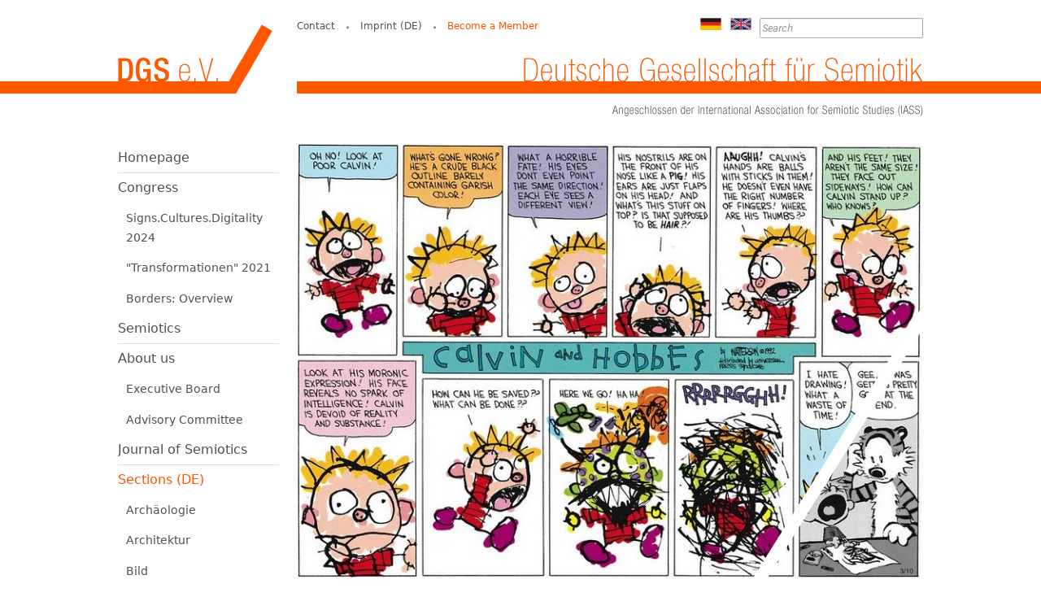

--- FILE ---
content_type: text/html; charset=UTF-8
request_url: https://www.semiotik.eu/comic?lang=en
body_size: 8972
content:
<!DOCTYPE html><html lang="en"><head><meta charset="UTF-8"><meta name="generator" content="Open2C - Kinetiqa GmbH - www.kinetiqa.de"><meta name="viewport" content="width=device-width,initial-scale=1,shrink-to-fit=no"><meta name="copyright" content="Deutsche Gesellschaft für Semiotik (DGS) e.V."><meta name="page-topic" content=""><meta name="publisher" content=""><meta name="robots" content="index,follow,noodp,noydir"><meta class="swiftype" name="description" data-type="string" content="Comic"><meta name="twitter:card" content="summary"><meta name="twitter:site" content=""><meta name="twitter:description" content="Comic"><meta property="og:title" content="Comic"><meta property="og:description" content="Comic"><meta property="og:type" content="article"><meta property="article:published_time" content="2021-10-07"><meta property="article:modified_time" content="2021-10-07"><meta property="article:expiration_time" content="2030-12-31"><title>Comic - Deutsche Gesellschaft für Semiotik (DGS) e.V.</title><link rel="shortcut icon" type="image/x-icon" href="/favicon.ico"><link rel="stylesheet" href="/static/vendor/font-awesome/css/font-awesome.min.269550530cc127b6aa5a35925a7de6ce.css"><link rel="stylesheet" href="/plugins/eventcalendar/templates/eventcalendar.0ab465b9eff39f70e6d2fa968aa3780d.css"><link rel="stylesheet" href="/plugins/socialmedia/templates/socialmedia.a74d0b6f94d5eabd57949e8f5ee4c3a0.css"><link rel="stylesheet" media="screen" href="/themes/Semiose/style.85e916c1c81564b05ecc882784560997.css"><link rel="stylesheet" media="print" href="/themes/Semiose/print.2a1524e2dfaff75ccc7e7831c6bd3d39.css"><script>var site_url="/",site_address="https://www.semiotik.eu",lang="en",nid="115",oid="1270",cb_url="/static/vendor/jquery-plugins/colorbox/colorbox.85675bf382839e911455a26121ee6480.css",user=null;</script><!--

  Dieser Internetauftritt wird mit Open2C verwaltet.

                      https://www.open2c.de

  Open2C ist freundlich zu Suchmaschinen und Designern, flexibel,
  leicht zu bedienen und 'responsive' auf Smartphones und Tablets.

--></head><body id="body1270-115" class="objid-1270 navid-115 parentid-22 site-type_2"><div id="top"></div><div class="global container" id="global"><p class="a11y-hidden jumpmarks noprint"><a href="#main" accesskey="c">Zum Inhalt</a>, <a href="#mainnavigation" accesskey="n">zur Navigation</a> oder <a href="/?lang=en" accesskey="s">zur Startseite</a> springen.</p><p class="print"><b>Deutsche Gesellschaft für Semiotik (DGS) e.V.</b> | Online: https://www.semiotik.eu/</p><div class="hd" id="header" role="banner"><div class="block_container pos_header" data-pos="header"><div class="bk  bk--type-logo bk--first bk--odd hN logo logo--graphic" id="logo" itemscope itemtype="http://schema.org/Organization"><a itemprop="url" href="/?lang=en"><img itemprop="logo" src="/themes/Semiose/logo.5e5321922265a5bb0894bb2bfb72f6f8.png" alt="Deutsche Gesellschaft für Semiotik (DGS) e.V."></a></div><form class="bk  bk--type-search_standard bk--even bk--tool bk--search search noprint" role="search" method="get" action="/?app=search&amp;lang=en"><h4 class="bk__header search__header"><label for="searchbox" class="search__label">Search</label></h4><p><input type="text" name="q" id="searchbox" class="search__input" size="11" placeholder="Search" maxlength="150" tabindex="3" required="required" aria-required="true"></p><p><input type="hidden" name="bid" value="30"><input type="hidden" name="app" value="search"><input type="hidden" name="lang" value="en"><button type="submit" class="search__submit"><span>Search</span></button></p></form><div class="bk  bk--type-language_switcher bk--odd bk--tool langselect "><h4 class="bk__header langselect__header">Select Language</h4><ul class="langselect__list"><li class="langselect__option" data-lang="de"><a class="langselect__link" href="/comic-1" title="Deutsch"><img class="langselect__icon" alt="de" src="/images/2015/Jul/15/936.png"></a></li><li class="langselect__option langselect__option--current" data-lang="en"><a class="langselect__link" href="/comic-1?lang=en" title="English"><img class="langselect__icon" alt="en" src="/images/2015/Jul/15/934.png"></a></li></ul></div><div class="bk  bk--type-bottomnavigation bk--even bk--navigation bk--navigation-12"><div role="navigation" class="nav nav--dir-horizontal nav--style-bottomnavigation nav--group-12"><ul class="nav__main"><li class="nav__node nav__node--l1 nav__node--n-89 nav__node--allfirst nav__node--first nav__node--opened"><a href="/contact" class="nav__link nav__link--l1 nav__link--opened"><span class="nav__label">Contact</span></a></li><li class="nav__node nav__node--l1 nav__node--n-90 nav__node--opened"><a href="/imprint" class="nav__link nav__link--l1 nav__link--opened"><span class="nav__label">Imprint (DE)</span></a></li><li class="nav__node nav__node--l1 nav__node--n-47 nav__node--last nav__node--opened"><a href="/mitglied-werden" class="nav__link nav__link--l1 nav__link--opened"><span class="nav__label">Become a Member</span></a></li></ul></div></div></div></div><div class="site container" id="site"><div class="block_container pos_top" data-pos="top"><div class="bk  bk--type-banner bk--first bk--last bk--odd indexhead"><div class="indexhead__text"><p><img class=" " title="Comic Startbild" src="/images/2021/Oct/08/l_1271.42a495de8a124ece7abd0fa22969af3b.jpg" srcset="/images/2021/Oct/08/l_1271.42a495de8a124ece7abd0fa22969af3b.jpg 1x,/images/2021/Oct/08/1271.0ba4cd984db194a44bd26650ad489caa.jpg 2x" loading="lazy" alt="Comic Startbild" width="768" height="535" border="0" /></p></div></div></div><div class="cc main cc--no_sidebar"><div class="co co-aside" id="left" role="complementary"><div class="ci"><div class="block_container pos_left" data-pos="left"><div class="bk  bk--type-mainnavigation bk--first bk--odd bk--navigation bk--navigation-11"><div role="navigation" id="mainnavigation" class="nav nav--dir-vertical nav--style-mainnavigation nav--group-11"><ul class="nav__main"><li class="nav__node nav__node--l1 nav__node--n-1 nav__node--allfirst nav__node--first nav__node--opened"><a href="/?lang=en" class="nav__link nav__link--l1 nav__link--opened"><span class="nav__label">Homepage</span></a></li><li class="nav__node nav__node--l1 nav__node--n-43 nav__node--has-sub nav__node--opened"><a href="/Congress" class="nav__link nav__link--l1 nav__link--opened"><span class="nav__label">Congress</span></a><ul class="nav__sub nav__sub--l1"><li class="nav__node nav__node--l2 nav__node--n-120"><a href="/signsculturesdigitality-2024" class="nav__link nav__link--l2"><span class="nav__label">Signs.Cultures.Digitality 2024</span></a></li><li class="nav__node nav__node--l2 nav__node--n-114 nav__node--opened"><a href="/transformationen-2020?lang=en" class="nav__link nav__link--l2 nav__link--opened"><span class="nav__label">&quot;Transformationen&quot; 2021</span></a></li><li class="nav__node nav__node--l2 nav__node--n-109"><a href="/borders-overview" class="nav__link nav__link--l2"><span class="nav__label">Borders: Overview</span></a></li></ul></li><li class="nav__node nav__node--l1 nav__node--n-61 nav__node--opened"><a href="/semiotics" class="nav__link nav__link--l1 nav__link--opened"><span class="nav__label">Semiotics</span></a></li><li class="nav__node nav__node--l1 nav__node--n-44 nav__node--has-sub nav__node--opened"><a href="/about-us" class="nav__link nav__link--l1 nav__link--opened"><span class="nav__label">About us</span></a><ul class="nav__sub nav__sub--l1"><li class="nav__node nav__node--l2 nav__node--n-94"><a href="/executive-board" class="nav__link nav__link--l2"><span class="nav__label">Executive Board</span></a></li><li class="nav__node nav__node--l2 nav__node--n-95"><a href="/advisory-committee" class="nav__link nav__link--l2"><span class="nav__label">Advisory Committee</span></a></li></ul></li><li class="nav__node nav__node--l1 nav__node--n-26 nav__node--opened"><a href="/Journal" class="nav__link nav__link--l1 nav__link--opened"><span class="nav__label">Journal of Semiotics</span></a></li><li class="nav__node nav__node--l1 nav__node--n-22 nav__node--has-sub nav__node--selected"><a href="/sections" aria-current="page" class="nav__link nav__link--l1 nav__link--selected"><span class="nav__label">Sections (DE)</span></a><ul class="nav__sub nav__sub--l1"><li class="nav__node nav__node--l2 nav__node--n-112 nav__node--first nav__node--opened"><a href="/archaeologie?lang=en" class="nav__link nav__link--l2 nav__link--opened"><span class="nav__label">Archäologie</span></a></li><li class="nav__node nav__node--l2 nav__node--n-35 nav__node--opened"><a href="/Architektur?lang=en" class="nav__link nav__link--l2 nav__link--opened"><span class="nav__label">Architektur</span></a></li><li class="nav__node nav__node--l2 nav__node--n-33 nav__node--opened"><a href="/Bild?lang=en" class="nav__link nav__link--l2 nav__link--opened"><span class="nav__label">Bild</span></a></li><li class="nav__node nav__node--l2 nav__node--n-115 nav__node--selected"><a href="/comic?lang=en" aria-current="page" class="nav__link nav__link--l2 nav__link--selected"><span class="nav__label">Comic</span></a></li><li class="nav__node nav__node--l2 nav__node--n-34 nav__node--opened"><a href="/Design?lang=en" class="nav__link nav__link--l2 nav__link--opened"><span class="nav__label">Design</span></a></li><li class="nav__node nav__node--l2 nav__node--n-91 nav__node--opened"><a href="/Digital-humanities?lang=en" class="nav__link nav__link--l2 nav__link--opened"><span class="nav__label">Digital Humanities</span></a></li><li class="nav__node nav__node--l2 nav__node--n-39 nav__node--opened"><a href="/Jugend-und-Subkulturen?lang=en" class="nav__link nav__link--l2 nav__link--opened"><span class="nav__label">Jugend- und Subkulturen</span></a></li><li class="nav__node nav__node--l2 nav__node--n-67 nav__node--opened"><a href="/Koerper?lang=en" class="nav__link nav__link--l2 nav__link--opened"><span class="nav__label">Körper</span></a></li><li class="nav__node nav__node--l2 nav__node--n-68 nav__node--opened"><a href="/Kulturwissenschaft?lang=en" class="nav__link nav__link--l2 nav__link--opened"><span class="nav__label">Kulturwissenschaft</span></a></li><li class="nav__node nav__node--l2 nav__node--n-31 nav__node--opened"><a href="/Literatur?lang=en" class="nav__link nav__link--l2 nav__link--opened"><span class="nav__label">Literaturwissenschaft</span></a></li><li class="nav__node nav__node--l2 nav__node--n-123 nav__node--opened"><a href="/mathematik-und-informatik?lang=en" class="nav__link nav__link--l2 nav__link--opened"><span class="nav__label">Mathematik und Informatik</span></a></li><li class="nav__node nav__node--l2 nav__node--n-30 nav__node--opened"><a href="/Medien?lang=en" class="nav__link nav__link--l2 nav__link--opened"><span class="nav__label">Medien</span></a></li><li class="nav__node nav__node--l2 nav__node--n-81 nav__node--opened"><a href="/Mode?lang=en" class="nav__link nav__link--l2 nav__link--opened"><span class="nav__label">Mode</span></a></li><li class="nav__node nav__node--l2 nav__node--n-59 nav__node--opened"><a href="/Sprachwissenschaft?lang=en" class="nav__link nav__link--l2 nav__link--opened"><span class="nav__label">Sprachwissenschaft</span></a></li><li class="nav__node nav__node--l2 nav__node--n-73 nav__node--opened"><a href="/Oeko-und-Kartosemiotik?lang=en" class="nav__link nav__link--l2 nav__link--opened"><span class="nav__label">Umwelt- und Karto-/Atlas-Semiotik</span></a></li><li class="nav__node nav__node--l2 nav__node--n-29 nav__node--opened"><a href="/Wirtschaft?lang=en" class="nav__link nav__link--l2 nav__link--opened"><span class="nav__label">Wirtschaft</span></a></li><li class="nav__node nav__node--l2 nav__node--n-66 nav__node--last nav__node--opened"><a href="/Zeichenphilosophie?lang=en" class="nav__link nav__link--l2 nav__link--opened"><span class="nav__label">Zeichenphilosophie</span></a></li></ul></li><li class="nav__node nav__node--l1 nav__node--n-50 nav__node--opened"><a href="/events" class="nav__link nav__link--l1 nav__link--opened"><span class="nav__label">Events (DE)</span></a></li><li class="nav__node nav__node--l1 nav__node--n-83 nav__node--has-sub nav__node--opened"><a href="/nachwuchsfoerderpreis" class="nav__link nav__link--l1 nav__link--opened"><span class="nav__label">Junior Scientists</span></a><ul class="nav__sub nav__sub--l1"><li class="nav__node nav__node--l2 nav__node--n-96"><a href="/junior-scientist-prize" class="nav__link nav__link--l2"><span class="nav__label">Junior Scientist Prize</span></a></li><li class="nav__node nav__node--l2 nav__node--n-85"><a href="/education-in-semiotics" class="nav__link nav__link--l2"><span class="nav__label">Education in Semiotics</span></a></li></ul></li><li class="nav__node nav__node--l1 nav__node--n-93 nav__node--opened"><a href="/Become-a-member-1" class="nav__link nav__link--l1 nav__link--opened"><span class="nav__label">Become a Member</span></a></li><li class="nav__node nav__node--l1 nav__node--n-55 nav__node--opened"><a href="/forums-and-links" class="nav__link nav__link--l1 nav__link--opened"><span class="nav__label">Forums and Links</span></a></li><li class="nav__node nav__node--l1 nav__node--n-113 nav__node--last nav__node--opened"><a href="/datenschutzerklaerung?lang=en" class="nav__link nav__link--l1 nav__link--opened"><span class="nav__label">Datenschutz</span></a></li></ul></div></div><div class="bk  bk--type-socialmedia bk--last bk--even">
<div class="social-awesome-widget"><ul class="bulletless"><li class="social-icon-facebook"><a href="https://www.facebook.com/DGSemiotik" rel="me" target="_blank" class="plsocialmedia-facebook social-icon-facebook "><svg xmlns="http://www.w3.org/2000/svg" viewBox="0 0 512 512"><!--! Font Awesome Free 6.2.0 by @fontawesome - https://fontawesome.com License - https://fontawesome.com/license/free (Icons: CC BY 4.0, Fonts: SIL OFL 1.1, Code: MIT License) Copyright 2022 Fonticons, Inc. --><path d="M504 256C504 119 393 8 256 8S8 119 8 256c0 123.78 90.69 226.38 209.25 245V327.69h-63V256h63v-54.64c0-62.15 37-96.48 93.67-96.48 27.14 0 55.52 4.84 55.52 4.84v61h-31.28c-30.8 0-40.41 19.12-40.41 38.73V256h68.78l-11 71.69h-57.78V501C413.31 482.38 504 379.78 504 256z"/></svg></a></li><li class="social-icon-twitter"><a href="https://twitter.com/DGSemiotik" rel="me" target="_blank" class="plsocialmedia-twitter social-icon-twitter "><svg xmlns="http://www.w3.org/2000/svg" viewBox="0 0 512 512"><!--! Font Awesome Free 6.2.0 by @fontawesome - https://fontawesome.com License - https://fontawesome.com/license/free (Icons: CC BY 4.0, Fonts: SIL OFL 1.1, Code: MIT License) Copyright 2022 Fonticons, Inc. --><path d="M459.37 151.716c.325 4.548.325 9.097.325 13.645 0 138.72-105.583 298.558-298.558 298.558-59.452 0-114.68-17.219-161.137-47.106 8.447.974 16.568 1.299 25.34 1.299 49.055 0 94.213-16.568 130.274-44.832-46.132-.975-84.792-31.188-98.112-72.772 6.498.974 12.995 1.624 19.818 1.624 9.421 0 18.843-1.3 27.614-3.573-48.081-9.747-84.143-51.98-84.143-102.985v-1.299c13.969 7.797 30.214 12.67 47.431 13.319-28.264-18.843-46.781-51.005-46.781-87.391 0-19.492 5.197-37.36 14.294-52.954 51.655 63.675 129.3 105.258 216.365 109.807-1.624-7.797-2.599-15.918-2.599-24.04 0-57.828 46.782-104.934 104.934-104.934 30.213 0 57.502 12.67 76.67 33.137 23.715-4.548 46.456-13.32 66.599-25.34-7.798 24.366-24.366 44.833-46.132 57.827 21.117-2.273 41.584-8.122 60.426-16.243-14.292 20.791-32.161 39.308-52.628 54.253z"/></svg></a></li></ul></div><div style="clear:left;"></div></div></div></div></div><div class="co co-middle co-wide" id="main" role="main"><div class="ci"><div class="block_container pos_middle" data-pos="middle"><div class="bk  bk--type-frontendapp bk--first bk--odd bk--app"><div class="app app--detail"><div class="dt  h-entry detail--o-1270 detail--obj-article article" role="article"><h1 class="dt__title entry-title">Comic</h1><div class="dt__content entry-content"><p>Obwohl der Comic als <em>Graphic Novel</em> den Kanonisierungsprozess der Künste weitestgehend durchlaufen hat, fehlt es an einer Bündelung verschiedener semiotischer Untersuchungsansätze. Den Eigenarten des Comics werden weder klassische literaturwissenschaftliche noch rein bildwissenschaftliche Analysen gerecht, da diese dazu neigen die Besonderheiten des Zusammenspiels der Zeichensysteme zu vernachlässigen. Dabei charakterisiert das Spiel mit den Zeichen den Comic auf verschiedenen Ebenen.</p>
<p><em>Visuelle Zeichen, formale Konventionen</em>: Unmittelbar assoziiert wird vor allem mit den klassischen Comics franko-belgischer oder US-amerikanischer Schule ein kanonisiertes Repertoire von Symbolen, Piktogrammen, Ikonen und Lautmalereien, sowie ein festes Panelraster, das die Erzählbausteine rahmt – und die Zeit räumlich visualisiert. Die Sillleben-artigen Ausschnitte, die gezeigt werden, verweisen indexikalisch auf den größeren Gesamtzusammenhang. Das normierte grafische und formelle Vokabular wird in experimentelleren Comics bewusst dekonstruiert.</p>
<p><em>Stil als Zeichen für Glaubwürdigkeit/Identifikationshilfe</em>: Die Bilder im Comic sind natürlich immer nur als Annäherungen zu verstehen. Das realistische(re) Abbild des Referenten ist nicht gleich ein Garant höherer Authentizität. Scott McCloud hat Vorschläge gemacht, inwiefern seines Erachtens verschiedene Abstraktionsgrade der Comic-Zeichnungen unterschiedlich rezipiert werden: Die stark abstrahierte Stichmännchen-Zeichnung trage dazu bei, dass sich der Lesende mehr mit der Figur identifizieren könne. Andere Theoretiker_innen wie beispielsweise Elisabeth El Refaie haben gezeigt, dass eine naiver, an Kinderbilder erinnernder Stil in autobiografischen Comics als Zeichen von Glaubwürdigkeit gelesen wird, da die plakative wahrzunehmende Körperlichkeit und (vermeintliche Ungelenkigkeit) Echtheit suggeriert.</p>
<p><em>Dynamik der Zeichensysteme</em>: Der Comic ist allerdings nicht nur Bild und auch mehr als die Summe aus Text und Bild. Mit seinen zwei Zeichensystemen erweist sich aber als besonders dynamisches Experimentierfeld für innovative narrative Praktiken. Comics spielen mit verschiedenen Zeit- und Erzählebenen und multiplizieren Perspektiven. Durch die räumliche Anordnung der Panels ist der Blick auf Vergangenheit, Gegenwart und Zukunft gleichzeitig gerichtet. Die Simultaneität von Bild- und Textnarration kann genutzt werden, um verschiedene Perspektiven oder gar konkurrierende Versionen einer Erzählung zu präsentieren. Die Bilder werden nicht unbedingt durch Blocktexte didaktisiert – ob das, was wir sehen der diegetischen Realität entsprechen soll oder eine Metapher für das Innenleben des Erzählers darstellt, erschließt sich nicht immer auf den ersten Blick. Da der Textanteil im Regelfall geringer ist als in einem Prosatext, bleibt wenig Raum für die konventionalisierte Erzählung aus der Retrospektive und in der ersten Person.</p>
<p><em>Zeichen der Gesellschaft</em>: In Legitimationsdebatten immer wieder gerne aufgerufen werden Umberto Ecos anhaltende Untersuchungen mit dem Comic. Ecos Analysen belegen nicht nur, dass Comics Gegenstand literarisch bereichernder Lektüren sein können, sondern sie als Zeichen für gesellschaftliche Zu- und Missstände gelesen werden können. So zeigt Eco beispielsweise in seiner semiotischen <em>Peanuts</em>-Lektüre, dass die so harmlos anmutenden Zeitungsstrips von Psychoanalyse, Massenkultur, und zeitgenössischer Vereinsamung erzählen – und so eine (mit Hilfe der Kindercharaktere liebevoll verfremdete) Enzyklopädie der Neurosen der postindustriellen Gesellschaft zeichnen. Auch Roland Barthes hat nicht nur selbst mit Text-Bild-Konstellationen gearbeitet (siehe etwa <em>Roland Barthes par Roland Barthes</em>), sondern die Fruchtbarkeit der Liaison von Bild und Text auch reflektiert, in aller Dichte in dem (typisch fragmentarischen) bon mot: „bande dessinée ou dessin qui bande“.</p>
<p><em>Entkontextualisierte Comic-Zeichen</em>: Dass die Comic-Ästhetik mit der Pop-Art à la Lichtenstein Zugang in die Galerien gefunden hat, ist allseits bekannt. Auch prestige-trächtige Museen werben heutzutage mit Sprechblasen, und zwar auch wenn es in den Veranstaltungen gar nicht um Comics geht. Die Figur des Superhelden oder Antihelden ist aus der Werbung nicht mehr wegzudenken. Es ist zu fragen, zu welchem Zweck die entkontextualisierte Comic-Haftigkeit (oder, in Anlehnung an Barthes, <em>Comicalität</em>) speziell in der vermeintlichen Hochkultur Verwendung findet.</p>
<p>Der Comic als hybrides Medium, das mit Text- und Bildebene zwei Zeichensysteme vereint und das Potential hat, Stereotypen durch ihre Sichtbarmachung zu dekonstruieren, ist ein prädestiniertes Untersuchungsobjekt semiotisch orientierter Fragestellungen. Die Sektion Comic hat zum Ziel, die hier skizzierten und weitere semiotische Ansätze zur Betrachtung von Comics und verwandten Bild-Text-Narrativen zu bündeln und sichtbar zu machen.</p>
<p> </p>
<h3>Zur Einführung</h3>
<table>
<tbody>
<tr>
<td>
<p>Abel, Julia und Christian Klein (Hgg.): <em>Comics und Graphic Novels. Eine Einführung.</em> Stuttgart: Metzler 2015.</p>
</td>
</tr>
</tbody>
</table>
<p>Aldama, Frederick Luis (Hg.): <em>The Oxford Handbook of Comic Book Studies.</em> New York: Oxford Univ. Press 2020.</p>
<p>Bramlett, Frank, Roy T. Cook und Aaron Meskin (Hgg.): <em>The Routledge Companion to Comics</em>. London, New York: Routledge 2016.</p>
<p>Domsch, Sebastian, Dan A. Hassler-Forest und Dirk Vanderbeke (Hgg.): <em>Handbook of Comics and Graphic Narratives.</em> Berlin u. Boston: de Gruyter 2021.</p>
<p>Eder, Barbara, Elisabeth Klar und Ramón Reichert (Hgg.): <em>Theorien des Comics. </em><em>Ein Reader.</em> Bielefeld: Transcript 2011.</p>
<p>McCloud, Scott: <em>Understanding Comics. The Invisible Art.</em> New York: Harper 1994.</p>
<p>Packard, Stephan et al.: <em>Comicanalyse. </em><em>Eine Einführung</em>. Stuttgart: Metzler 2019.</p>
<p> </p>
<h3>Ihre Ansprechpartnerin für die Sektion<strong><em><br /></em></strong></h3>
<p>Marie Schröer (<a href="https://www.uni-potsdam.de/de/romanistik-schroeer/" rel="external">Profil</a> | <a href="mailto:schroeer3@uni-potsdam.de" rel="external">E-Mail</a>)</p>
<p> </p>
<h3><strong>Auswahl thematisch relevanter Publikationen von Marie Schröer </strong></h3>
<p><em>Terrain de Je: </em>Zum Wechselspiel zwischen Comic, Autobiografie und Bildungsroman. Berlin: Bachmann Verlag [erscheint im Herbst 2021].</p>
<p>„Autobiografie im Comic. Geschichte/n, Varianten, Potentiale“. In: <em>Geschichte des Comic. Studien zu Epochen, Ländern und Einzelwerken</em>. Hrsg. von Bernd Dolle-Weinkauf und Dietrich Grünewald. Berlin: Bachmann [erscheint 2021].</p>
<p>„Resignation und Ressentiment. Zu den Grenzfällen politischer Korrektheit bei Michel Houellebecq und Virginie Despentes (mit einem Seitenblick auf Charlie Hebdo)“ (mit Gregor Schuhen). In: <em>Political Correctness. Kultur- und sozialgeschichtliche Perspektiven.</em> Hrsg. von Georg Albert, Lothar Blum und Markus Schiefer Ferrari. Baden-Bade: Tectum Verlag 2020, S. 237-266.</p>
<p>„Arty/fiziell authentisch?! Autobiografische Performance im Comic“. In: <em>Autobiografie intermedial. Fallstudien zur Literatur und zum Comic</em>. Hrsg. von Kalina Kupczynska und Jadwiga Kita-Huber. Bielefeld: Aisthesis 2019, S. 423-439.</p>
<p>“Too Graphic a Novel?! Charlie Hebdo, Culture Connotations, and Change of Register in the German Translation of Luz’ <em>Catharsis</em>”. In: <em>Speaking like a Spanish Cow. Cultural Errors in Translation</em>. Hrsg. von Clíona Ní Riordain und Stephanie Schwerter. Stuttgart: ibidem 2019, S. 135-162.</p>
<p>„Laboratoire sur le ›Moi‹”. Zur naturwissenschaftlichen Metaphorik im Journal von Fabrice Neaud. In: <em>Comics und Naturwissenschaften</em>. Hrsg. von Clemens Heydenreich. Berlin: Bachmann 2019, S. 199-222.</p>
<p><em>Comics an der Grenze. Sub/Versionen von Form und Inhalt</em>. Hrsg. mit Matthias Harbeck und Linda Heyden. Berlin: Bachmann 2017.</p>
<p>„Personnalités multiples. L'autoportrait en bande dessinée “. In: <em>Trajectoires</em>, Hors série n°1 (2016). trajectoires.revues.org/1938 (12.08.2020).</p>
<p>„Graphic Memoirs“. In: <em>Comics und Graphic Novels – eine Einführung. </em>Hrsg. Von Julia Abel und Christian Klein. Stuttgart: Metzler 2015, S.  263-275.</p>
<p> </p>
<h3>Weiterführende Links</h3>
<p>AG Comicforschung der Gesellschaft für Medienwissenschaft: <a href="https://agcomic.net/" rel="external">https://agcomic.net/</a></p>
<p>Deutsche Gesellschaft für Comicforschung: <a href="https://www.comicgesellschaft.de/" rel="external">https://www.comicgesellschaft.de/</a></p>
<p>Bonner Online-Bibliografie der Comicforschung: <a href="https://www.bobc.uni-bonn.de/" rel="external">https://www.bobc.uni-bonn.de/</a></p></div></div></div></div><p class="bk  bk--type-pagetools bk--even bk--tool pagetools"><a class="pagetools__item pagetools__print" href="javascript:window.print()">print</a> <a class="pagetools__item pagetools__top" href="#top">to the top</a></p></div></div></div></div><div class="block_container pos_bottom" data-pos="bottom"></div></div><div class="ft" id="footer" role="contentinfo"><div class="block_container pos_footer" data-pos="footer"><div class="bk  bk--type-copyright bk--first bk--odd footertext"><p class="footertext__copyright">Copyright © 2025 Deutsche Gesellschaft für Semiotik (DGS) e.V.</p><p class="footertext__generator noprint"><a href="http://www.open2c.de">Powered by Open2C</a></p></div><div class="bk  bk--type-htmlblock bk--even bk--html "><p>Geschäftsstelle<br>
Deutsche Gesellschaft für Semiotik (DGS) e.V.<br>
c/o Dr. Klaus M. Bernsau<p>
<p><br>
Hessenring 8<br>
65205 Wiesbaden</p>
<p>E-Mail: <a href="vorstand@semiotik.eu">vorstand@semiotik.eu</a></div><div class="bk  bk--type-login bk--last bk--odd bk--tool auth"><form class="auth__login" method="post" action="/?lang=en"><p><label><span class="auth__label">Login:</span> <input type="text" name="loginname" class="auth__input" tabindex="1" required aria-required="true" autocomplete="username"></label></p><p><label><span class="auth__label">Passwort:</span> <input type="password" name="loginpass" class="auth__input" tabindex="2" required aria-required="true" autocomplete="current-password"></label></p><p><button type="submit" class="auth__submit"><span>Login</span></button></p></form></div></div></div></div><script src="/static/vendor/jquery/jquery.2c872dbe60f4ba70fb85356113d8b35e.js"></script><script src="/static/vendor/jquery-plugins/colorbox/jquery.colorbox-min.663dd01c8e3859c4aa97cf088c49a64e.js"></script><script src="/static/js/o2c.c1d8c3f9bdd12a488ae36f22f628b52c.js"></script><script src="/themes/Semiose/semiose.2f7d153157b1741c06b8426b357f26d8.js"></script><script type="text/javascript">jQuery(document).ready(function($){if($('.socialbuttons').length > 0){$('.socialbuttons').socialSharePrivacy({"info_link":"","services":{"facebook":{"status":"on","dummy_img":"plugins\/socialmedia\/static\/socialshareprivacy\/images\/dummy_facebook.png","perma_option":"off"},"twitter":{"status":"on","dummy_img":"plugins\/socialmedia\/static\/socialshareprivacy\/images\/dummy_twitter.png","perma_option":"off"},"gplus":{"status":"on","dummy_img":"plugins\/socialmedia\/static\/socialshareprivacy\/images\/dummy_gplus.png","perma_option":"off"}},"css_path":"plugins\/socialmedia\/static\/socialshareprivacy\/socialshareprivacy.css","lang_path":"plugins\/socialmedia\/static\/socialshareprivacy\/lang\/","language":"de"});}});</script></body></html>

--- FILE ---
content_type: text/css; charset=utf-8
request_url: https://www.semiotik.eu/plugins/socialmedia/templates/socialmedia.a74d0b6f94d5eabd57949e8f5ee4c3a0.css
body_size: 227
content:
.social-awesome-widget ul {
  display: flex;
  flex-wrap: wrap;
  gap: 5px;
}
.social-awesome-widget ul li {
  margin: 0;
  padding: 0;
  border: none;
}
.social-awesome-widget a {
  display: block;
  width: 30px;
  height: 30px;
  line-height: 30px;
  border-radius:3px;
  text-align:center;
  color:#fff !important;
}
.social-awesome-widget svg {
  width: 16px;
  height: 16px;
  margin-top: 6px;
}
.social-awesome-widget path {
  fill: currentColor;
}
.social-awesome-widget a.bw {
  color:#000 !important;
}
.social-awesome-widget a.bw {
  background-color:#fff !important;
}
.social-awesome-widget a.wb {
  background-color:#000 !important;
}
.social-awesome-widget a.social-icon-facebook {
  background-color:#3b5998;
}
.social-awesome-widget a.social-icon-blogger {
  background-color:#FD752B;
}
.social-awesome-widget a.social-icon-google-plus {
  background-color:#DD4B39;
}
.social-awesome-widget a.social-icon-pinterest {
  background-color:#CB2027;
}
.social-awesome-widget a.social-icon-twitter {
  background-color:#55ACCE;
}
.social-awesome-widget a.social-icon-youtube {
  background-color:#C4302B;
}
.social-awesome-widget a.social-icon-rss {
  background-color:#FF7900;
}
.social-awesome-widget a.social-icon-flickr {
  background-color:#212124;
}
.social-awesome-widget a.social-icon-vimeo {
  background-color:#44BBFF;
}
.social-awesome-widget a.social-icon-instagram {
  background-color:#316698;
}
.social-awesome-widget a.social-icon-tumblr {
  background-color:#34465D;
}
.social-awesome-widget a.social-icon-dribbble {
  background-color:#EA4B8B;
}
.social-awesome-widget a.social-icon-digg {
  background-color:#000;
}
.social-awesome-widget a.social-icon-linkedin {
  background-color:#0077B5;
}
.social-awesome-widget a.social-icon-skype {
  background-color:#00AFF0;
}
.social-awesome-widget a.social-icon-deviantart {
  background-color:#05CC47;
}
.social-awesome-widget a.social-icon-yahoo {
  background-color:#500095;
}
.social-awesome-widget a.social-icon-reddit {
  background-color:#5B92FA;
}
.social-awesome-widget a.social-icon-paypal {
  background-color:#1996DD;
}
.social-awesome-widget a.social-icon-dropbox {
  background-color:#2691E9;
}
.social-awesome-widget a.social-icon-soundcloud {
  background-color:#FF6900;
}
.social-awesome-widget a.social-icon-vk {
  background-color:#4C75A3;
}
